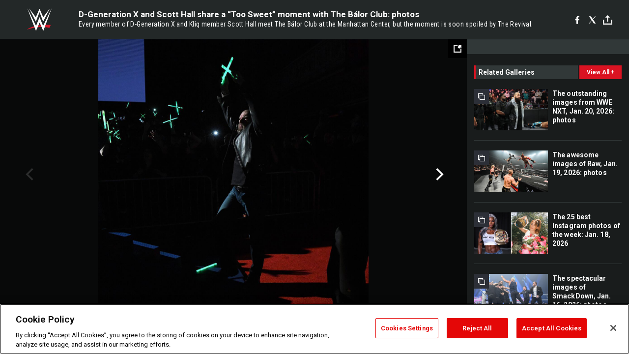

--- FILE ---
content_type: text/html; charset=UTF-8
request_url: https://www.wwe.com/shows/raw/2018-01-22/gallery/dx-and-scott-hall-share-a-too-sweet-moment-with-the-balor-club-photos
body_size: 10573
content:
<!DOCTYPE html>
<html lang="en" dir="ltr" prefix="og: https://ogp.me/ns#">
  <head>
    <meta charset="utf-8" />
<link rel="icon" href="/favicon.ico" type="image/x-icon" />
<meta name="description" content="Every member of D-Generation X and Kliq member Scott Hall meet The Bálor Club at the Manhattan Center, but the moment is soon spoiled by The Revival." />
<link rel="shortlink" href="https://www.wwe.com/shows/raw/2018-01-22/gallery/dx-and-scott-hall-share-a-too-sweet-moment-with-the-balor-club-photos" />
<link rel="canonical" href="https://www.wwe.com/shows/raw/2018-01-22/gallery/dx-and-scott-hall-share-a-too-sweet-moment-with-the-balor-club-photos" />
<link rel="image_src" href="https://www.wwe.com/f/styles/wwe_large/public/all/2018/01/204_RAW_01222018mm_3197--c6b0a710da80f78e9e00b3eb37b708ef.jpg" />
<meta property="og:site_name" content="WWE" />
<meta property="og:type" content="article" />
<meta property="og:url" content="https://www.wwe.com/shows/raw/2018-01-22/gallery/dx-and-scott-hall-share-a-too-sweet-moment-with-the-balor-club-photos" />
<meta property="og:title" content="Photos: Legendary groups come together as D-Generation X and The Bálor Club meet in the ring" />
<meta property="og:description" content="Every member of D-Generation X and Kliq member Scott Hall meet The Bálor Club at the Manhattan Center, but the moment is soon spoiled by The Revival." />
<meta property="og:image" content="https://www.wwe.com/f/styles/og_image/public/all/2018/01/204_RAW_01222018mm_3197--c6b0a710da80f78e9e00b3eb37b708ef.jpg" />
<meta property="fb:app_id" content="295666513781415" />
<meta name="twitter:card" content="summary_large_image" />
<meta name="twitter:description" content="Every member of D-Generation X and Kliq member Scott Hall meet The Bálor Club at the Manhattan Center, but the moment is soon spoiled by The Revival." />
<meta name="twitter:site" content="@wwe" />
<meta name="twitter:title" content="Photos: Legendary groups come together as D-Generation X and The Bálor Club meet in the ring" />
<meta name="twitter:image" content="https://www.wwe.com/f/styles/wwe_large/public/all/2018/01/204_RAW_01222018mm_3197--c6b0a710da80f78e9e00b3eb37b708ef.jpg" />
<meta name="twitter:app:name:iphone" content="WWE" />
<meta name="twitter:app:id:iphone" content="551798799" />
<meta name="twitter:app:name:ipad" content="WWE" />
<meta name="twitter:app:id:ipad" content="551798799" />
<meta name="twitter:app:name:googleplay" content="WWE" />
<meta name="twitter:app:id:googleplay" content="com.wwe.universe" />
<meta name="apple-itunes-app" content="app-id=551798799, affiliate-data=KCBikRHks4I, app-argument=https://www.wwe.com" />
<meta name="Generator" content="Drupal 10 (https://www.drupal.org)" />
<meta name="MobileOptimized" content="width" />
<meta name="HandheldFriendly" content="true" />
<meta name="viewport" content="width=device-width, initial-scale=1, shrink-to-fit=no" />
<script> var googletag = googletag || {};
    googletag.cmd = googletag.cmd || []; </script>
<!-- Google Tag Manager -->
<script>
var ga_dev_acctlist = "qa-www,qa-wwe,integration-,stage,cube,ion,proxy,codeandtheory,jenkins,tyr,kyte,cloud,compute,net,ec2,qa-www-aws";
var ga_devid = "GTM-KMHBSF";
var ga_liveid = "GTM-N7776B";

var wweGTMID = ga_liveid;
var data = ga_dev_acctlist.split(',');
var i = 0;
var l = data.length;
for (; i < l; i++) {
  if (location.hostname.indexOf(data[i]) > -1) {
    wweGTMID = ga_devid;
    break;
  }
}
var wwe_ga_dataLayer = [];
</script>
  <script>
    var Drupal = Drupal || { 'settings': {}, 'behaviors': {}, 'locale': {} };
    if (typeof(Drupal.behaviors.wweAnalytics) != 'undefined') {
      wwe_ga_dataLayer = Drupal.behaviors.wweAnalytics.setBaseData(wwe_ga_dataLayer);
    }
  </script>
  <script>(function(w,d,s,l,i){w[l]=w[l]||[];w[l].push({'gtm.start':new Date().getTime(),event:'gtm.js'});var f=d.getElementsByTagName(s)[0],j=d.createElement(s),dl=l!='dataLayer'?'&l='+l:'';j.async=true;j.src='https://www.googletagmanager.com/gtm.js?id='+i+dl;f.parentNode.insertBefore(j,f);})(window,document,'script','wwe_ga_dataLayer',wweGTMID);</script>
<!-- End Google Tag Manager -->
<noscript><!-- Google Tag Manager (noscript) -->
<iframe src="//www.googletagmanager.com/ns.html?id=GTM-N7776B" height="0" width="0" style="display:none;visibility:hidden"></iframe>
  <!-- End Google Tag Manager (noscript) --></noscript>
<div id="teconsent-holder"><div id='teconsent'></div>
</div>
<script src="https://cdn.cookielaw.org/scripttemplates/otSDKStub.js"  type="text/javascript" charset="UTF-8" data-domain-script="018eed9f-9812-7750-999b-302e8f68d077" data-dLayer-name="wwe_ga_dataLayer" ></script>
<script type="text/javascript">
function OptanonWrapper() { }
</script>
<script type="text/javascript">
document.addEventListener("DOMContentLoaded", function () {
    window.easternDay = new Intl.DateTimeFormat("en-US", {
        timeZone: "America/New_York",
        weekday: "long"
    }).format(new Date());

    window.easternHour = parseInt(new Intl.DateTimeFormat("en-US", {
        timeZone: "America/New_York",
        hour: "numeric",
        hour12: false
    }).format(new Date()));

    window.showaepopup = window.easternHour >= 0 && window.easternHour < 20;

    if (window.location.href.indexOf("ismobile=true") > 0 || localStorage.getItem('isMobile') == 'true') {
        localStorage.setItem('isMobile', true);
        jQuery("li.hamburger").hide();
        jQuery("li.pull-right").hide();
        jQuery("div.pane-distributed-footer").hide();
        jQuery("#mini-panel-header_navigation").css({ "display": "none" });
        jQuery('.wwe-highlights-videos--wrapper').css({ "display": "none" });
        jQuery('.events-header--video').css({ "display": "none" });
        jQuery('.events-header--content').css({ "padding-top": "30px" });
        jQuery("body").attr('style', 'padding-top: 0px !important');
    }
});
</script>
<script>
const hideButtons = () =>
  document.querySelectorAll('.account-button').forEach(el => el.style.display = 'none');

new MutationObserver(hideButtons).observe(document.documentElement, { childList: true, subtree: true });
document.addEventListener('DOMContentLoaded', hideButtons);
</script>
<style type="text/css">
@media screen AND ( max-width:800px )  { .wwe-page-header--title { font-size: 5.5vw !important; } }
span[class^="wwe-shows-hub--show-network__netflix"] {  width:4em; top: 6px; left: 8px; }
</style>
<script>
(function () {

  var ALLOWED_DOMAINS = ['www.wwe.com'];

  function isAllowedHost(host) {
    host = String(host || '').toLowerCase();
    for (var i = 0; i < ALLOWED_DOMAINS.length; i++) {
      var d = String(ALLOWED_DOMAINS[i] || '').toLowerCase();
      if (!d) continue;
      if (host === d) return true;
      if (host.length > d.length && host.slice(-d.length - 1) === '.' + d) return true;
    }
    return false;
  }

  if (!isAllowedHost(window.location.hostname)) {
    return; 
  }

  function normalizeText(s) {

    return String(s || '')
      .replace(/\u00a0/g, ' ')
      .replace(/\s+/g, ' ')
      .replace(/^\s+|\s+$/g, '')
      .toUpperCase();
  }

  function adjustVendorLinks() {
    var anchors = document.querySelectorAll('a[href]');
    for (var i = 0; i < anchors.length; i++) {
      var a = anchors[i];
      var txt = normalizeText(a.textContent || a.innerText);

      if (txt === 'SIGN UP FOR PEACOCK') {
        if (a.parentNode) a.parentNode.removeChild(a);
        continue;
      }

      var raw = (a.getAttribute('href') || '').toLowerCase();
      var abs = (a.href || '').toLowerCase();
      if (raw.indexOf('peacocktv.com') !== -1 || abs.indexOf('peacocktv.com') !== -1) {
        var textNode = document.createTextNode(a.textContent || a.innerText || '');
        if (a.parentNode) a.parentNode.replaceChild(textNode, a);
      }
    }
  }

  if (document.readyState === 'loading') {
    document.addEventListener('DOMContentLoaded', adjustVendorLinks);
  } else {
    adjustVendorLinks();
  }
})();
</script>
<script type="text/javascript">
window.addEventListener('scroll', function() {
    document.querySelectorAll('.wwe-breaker--wrapper:not(.pageview-process)').forEach(div => {
        rect = div.getBoundingClientRect();
        windowHeight = window.innerHeight;
        if (rect.top <= (windowHeight / 2)-100 && rect.bottom >= (windowHeight / 2)-100) {
          div.classList.add('pageview-process');
          Drupal.behaviors.wweAnalytics.trackVirtualPageView(location.pathname, document.title);
        }
        
    });
});
</script>
<meta http-equiv="x-ua-compatible" content="ie=edge" />
<script src="https://player.wwe.com/release/v1.7.5/Player.js" type="text/javascript"></script>
<script src="https://imasdk.googleapis.com/js/sdkloader/ima3.js" type="text/javascript"></script>
<script src="https://imasdk.googleapis.com/js/sdkloader/ima3_dai.js" type="text/javascript"></script>
<script>window.a2a_config=window.a2a_config||{};a2a_config.callbacks=[];a2a_config.overlays=[];a2a_config.templates={};var a2a_config = a2a_config || {};
a2a_config.onclick = false;
a2a_config.icon_color = "#000";
a2a_config.exclude_services = [
      'amazon_wish_list', 'aol_mail', 'balatarin', 'bibsonomy', 'blogger', 'blogmarks', 'bluesky', 'bookmarks_fr', 'box_net', 'buffer', 'copy_link', 'diary_ru', 'diaspora', 'digg', 'diigo', 'douban', 'draugiem', 'evernote', 'facebook', 'fark', 'flipboard', 'folkd', 'gmail', 'google_classroom', 'google_translate', 'hacker_news', 'hatena', 'houzz', 'instapaper', 'kakao', 'known', 'line', 'linkedin', 'livejournal', 'mail_ru', 'mastodon', 'mendeley', 'meneame', 'message', 'messenger', 'mewe', 'micro_blog', 'mix', 'mixi', 'myspace', 'odnoklassniki', 'outlook_com', 'papaly', 'pinboard', 'pinterest', 'plurk', 'pocket', 'print', 'printfriendly', 'pusha', 'push_to_kindle', 'qzone', 'raindrop_io', 'reddit', 'rediff_mypage', 'refind', 'sina_weibo', 'sitejot', 'skype', 'slashdot', 'snapchat', 'stocktwits', 'svejo', 'symbaloo_bookmarks', 'teams', 'telegram', 'threema', 'trello', 'tumblr', 'twiddla', 'twitter', 'typepad', 'viber', 'vk', 'wechat', 'whatsapp', 'wordpress', 'wykop', 'xing', 'yahoo_mail', 'yummly', 'facebook_messenger', 'google_plus', 'float', 'google_gmail' ,'typepad_post','rediff','kindle_it','microsoft_teams','sms','x'];

a2a_config.prioritize = ["threads", "email"];
a2a_config.native_mobile_share = false;

// Set the Threads share endpoint to use the Web Intent URL
a2a_config.templates.threads = {
  // Use the standard Threads Web Intent URL
  url: 'https://www.threads.net/intent/post?url=${link}',
  // Optional: Remove any custom deep-link configuration if it exists
  // deep_link: null
};

// Disable post-share "Thanks for sharing" modal
a2a_config.thanks = {
    postShare: false,
};</script>
<style>.a2apage_wide.a2a_wide .a2a_more {
      display: none;
    }
#a2apage_dropdown #a2apage_mini_services a.a2a_i::after {
      content: none;
    }
#a2apage_dropdown #a2apage_mini_services a.a2a_i, i.a2a_i {
border : none !important;
line-height: 2;
}
#a2apage_dropdown {
      background-color: #000 !important;
}
#a2apage_dropdown #a2apage_mini_services .a2a_i {
      display: inline-block;
      width: 32px  !important;
      height: 32px  !important;
      overflow: hidden  !important;
    }
#a2apage_dropdown #a2apage_mini_services .a2a_i span {
      display: block;
      width: 100%  !important;
      height: 100%  !important;
    }
#a2apage_dropdown #a2apage_mini_services .a2a_i svg {
      width: 100%  !important;
      height: 100%  !important;
    }
 #a2apage_dropdown #a2apage_mini_services .a2a_i span::after {
      display: none !important;
    }

    .a2a_button_pinterest,
    .a2a_button_twitter,
    .a2a_button_tumblr {
      background-color: gray !important;
      color: gray !important;
      filter: grayscale(100%) !important;
      width: 32px;
      height: 32px;
    }
    .a2a_button_facebook::before,
    .a2a_button_pinterest::before,
    .a2a_button_twitter::before,
    .a2a_button_tumblr::before {
      content: "" !important;
    }
.a2a_floating_style {
    background-color: #f0f0f0; /* Example background color */
    border: 1px solid #ddd; /* Optional border styling */
}

.a2a_floating_style .a2a_button {
    background-color: #ff6347; /* Example button color */
    color: white; /* Text color for the buttons */
}

.a2a_floating_style .a2a_button:hover {
    background-color: #ff4500; /* Hover effect color */
}

//* Main social buttons */
.a2a_button_facebook, .a2a_button_x {
  display: inline-block;
  margin-right: 0px;
  background-size: contain;
  width: 34px;
  height: 24px;
}

/* Custom tooltip container */
.custom-tooltip {
  position: relative;
  display: inline-block;
  padding-left:10px;
}

/* Tooltip text (hidden by default) */
.tooltiptext {
  display: none;
  position: absolute;
  background-color: #fff;
  border: 1px solid #ccc;
  box-shadow: 0 0 10px rgba(0,0,0,0.1);
  margin-top: 10px;
  padding: 10px;
  list-style: none;
  z-index: 1000;
}

/* Tooltip items */
.tooltiptext li {
  margin-bottom: 5px;
}

.tooltiptext li:last-child {
  margin-bottom: 0;
}

/* Toggle button */
.icon-svg.social-menu-toggle {
  cursor: pointer;
  display: inline-block;
  vertical-align: middle;
}

.icon-svg.social-menu-toggle svg {
  fill: #000;
  width: 24px;
  height: 24px;
}

/* Adjustments to tooltip appearance */
.tooltiptext a {
  display: inline-block;
  width: 24px;
  height: 24px;
  background-size: contain;
  background-repeat: no-repeat;
}</style>

    <title>D-Generation X and Scott Hall share a “Too Sweet” moment with The Bálor Club: photos | WWE</title>
    <link rel="stylesheet" media="all" href="/f/css/css_hFOBkMLGc6iL2Wq0pY6M-LM0imy7k-E9LFfJHUQCOrY.css?delta=0&amp;language=en&amp;theme=wwe_theme&amp;include=[base64]" />
<link rel="stylesheet" media="all" href="https://player.wwe.com/release/v1.7.5/Player.css" />
<link rel="stylesheet" media="all" href="/f/css/css_c78ho-WuaIo_TlMT069oT8Bt0Ps8vTo9RqyCxR3XGXI.css?delta=2&amp;language=en&amp;theme=wwe_theme&amp;include=[base64]" />
<link rel="stylesheet" media="all" href="//use.fontawesome.com/releases/v5.13.0/css/all.css" />
<link rel="stylesheet" media="all" href="/f/css/css_-E_HLZyJJcvz-R-PKIvTYLUFS-yuLu_quyT_vkNZizI.css?delta=4&amp;language=en&amp;theme=wwe_theme&amp;include=[base64]" />

    
  </head>
  <body class="layout-no-sidebars page-node-40037184 path-node node--type-gallery">
    <a href="#main-content" class="visually-hidden-focusable" aria-label="main-content">
      Skip to main content
    </a>
    
      <div class="dialog-off-canvas-main-canvas" data-off-canvas-main-canvas>
            
  <div id="page-wrapper">
    <div id="page">
                  <div class="highlighted">
          <aside class="container-fluid section clearfix" role="complementary">
              <div data-drupal-messages-fallback class="hidden"></div>


          </aside>
        </div>
                  <div id="main-wrapper" class="layout-main-wrapper clearfix">
                  <div id="main" class="container-fluid">
            
            <div class="row row-offcanvas row-offcanvas-left clearfix">
                                  <main class="main-content col" id="content" role="main" >
                  <section class="section">
                                    <a href="#main-content" id="main-content" aria-label="main-content" tabindex="-1"></a>
                      <div id="block-wwe-theme-content" class="block block-system block-system-main-block">
  
    
      <div class="content">
      <div class="block block-wwe-ads block-ads-header">
  
    
      <div class="content">
      <div id="wwe-ad-header-1808413334" class="wwe-ad-header" alt="Advertisement" role="dialog" aria-label="Advertisement"></div><div class="wwe-ad-interstitial" id="wwe-ad-interstitial-1350576549"></div>
    </div>
  </div>

<div id="wwe-gallery--overlay-container">
   <div id="wwe-gallery--overlay" class="gallery-b">
      <div class="wwe-gallery">
         <div class="wwe-gallery--header">
            <div class="wwe-gallery--header-main">
               <a class="wwe-gallery--logo" href="/">WWE</a>
               <div class="wwe-gallery--header-copy--inner">
                  <h2 class="wwe-gallery--title">&nbsp;</h2>
                  <h3 class="wwe-gallery--caption"></h3>
               </div>
               <div class="social">
               <div class="social-interface">
               <div class="block block-addtoany block-addtoany-block">
  
    
      <div class="content">
      <span class="a2a_kit a2a_kit_size_20 addtoany_list" data-a2a-url="https://www.wwe.com/shows/raw/2018-01-22/gallery/dx-and-scott-hall-share-a-too-sweet-moment-with-the-balor-club-photos" data-a2a-title="D-Generation X and Scott Hall share a “Too Sweet” moment with The Bálor Club: photos"><a class="a2a_button_facebook" aria-label="Facebook"><svg fill="#FFFFFF" xmlns="http://www.w3.org/2000/svg"  viewBox="0 0 24 24" width="24px" height="24px"><path d="M17.525,9H14V7c0-1.032,0.084-1.682,1.563-1.682h1.868v-3.18C16.522,2.044,15.608,1.998,14.693,2 C11.98,2,10,3.657,10,6.699V9H7v4l3-0.001V22h4v-9.003l3.066-0.001L17.525,9z"/></svg></a><a class="a2a_button_x"  aria-label="X"><svg fill="#FFFFFF" xmlns="http://www.w3.org/2000/svg"  viewBox="0 0 50 50" width="24px" height="24px"><path d="M 6.9199219 6 L 21.136719 26.726562 L 6.2285156 44 L 9.40625 44 L 22.544922 28.777344 L 32.986328 44 L 43 44 L 28.123047 22.3125 L 42.203125 6 L 39.027344 6 L 26.716797 20.261719 L 16.933594 6 L 6.9199219 6 z"/></svg></a><a class="a2a_dd icon-svg social-menu-toggle" href="https://www.addtoany.com/share" data-tracking-label="social|toggle" aria-expanded="false" aria-controls="extra-icons"  aria-label="Toggle"><svg aria-labelledby="label-634" role="img" focusable="false" version="1.1" baseProfile="full" xmlns="http://www.w3.org/2000/svg" class="icon-svg--share" viewBox="0 0 63.3 64"><rect class="crs-bar" y="56.2" fill="#D7182A" width="63.3" height="7.8"></rect><rect class="uprgt-lft" y="30.5" fill="#7D7B80" width="7.4" height="26"></rect><rect class="uprgt-rgt" x="55.8" y="30.5" fill="#7D7B80" width="7.4" height="26"></rect><path class="arrow" fill="#7D7B80" d="M31.6,0L16,15.6h11.9v24.6c0,1.5,1.5,3.7,3.7,3.7s3.7-1.5,3.7-3.7V15.6h11.9L31.6,0z"></path><title id="label-634">More Share Options</title></svg></a><div class="mobile-social-toggle"><svg aria-labelledby="label-634" role="img" focusable="false" version="1.1" baseProfile="full" xmlns="http://www.w3.org/2000/svg" class="icon-svg--share" viewBox="0 0 63.3 64"><rect class="crs-bar" y="56.2" fill="#D7182A" width="63.3" height="7.8"></rect><rect class="uprgt-lft" y="30.5" fill="#7D7B80" width="7.4" height="26"></rect><rect class="uprgt-rgt" x="55.8" y="30.5" fill="#7D7B80" width="7.4" height="26"></rect><path class="arrow" fill="#7D7B80" d="M31.6,0L16,15.6h11.9v24.6c0,1.5,1.5,3.7,3.7,3.7s3.7-1.5,3.7-3.7V15.6h11.9L31.6,0z"></path><title id="label-634">More Share Options</title></svg></div><div class="mobile-social-overlay" style="display:none;"><div class="social-menu--head"><span>Share</span><button class="icon icon--replace icon-close js-track" data-tracking-label="social|mobile-close">close</button></div><a class="a2a_button_facebook mob-icon-fb"  aria-label="Facebook"><svg fill="#FFFFFF" xmlns="http://www.w3.org/2000/svg"  viewBox="0 0 24 24" width="24px" height="24px"><path d="M17.525,9H14V7c0-1.032,0.084-1.682,1.563-1.682h1.868v-3.18C16.522,2.044,15.608,1.998,14.693,2 C11.98,2,10,3.657,10,6.699V9H7v4l3-0.001V22h4v-9.003l3.066-0.001L17.525,9z"/></svg><span class="social-menu__channel">facebook</span></a><a class="a2a_button_x mob-icon-x"  aria-label="X"><svg fill="#FFFFFF" xmlns="http://www.w3.org/2000/svg"  viewBox="0 0 50 50" width="24px" height="24px"><path d="M 6.9199219 6 L 21.136719 26.726562 L 6.2285156 44 L 9.40625 44 L 22.544922 28.777344 L 32.986328 44 L 43 44 L 28.123047 22.3125 L 42.203125 6 L 39.027344 6 L 26.716797 20.261719 L 16.933594 6 L 6.9199219 6 z"/></svg><span class="social-menu__channel">x</span></a><a class="a2a_button_threads mob-icon-threads"  aria-label="Threads"><svg xmlns="http://www.w3.org/2000/svg" width="21px" height="21px" fill="currentColor" class="bi bi-threads" viewBox="0 0 16 16"><path d="M6.321 6.016c-.27-.18-1.166-.802-1.166-.802.756-1.081 1.753-1.502 3.132-1.502.975 0 1.803.327 2.394.948s.928 1.509 1.005 2.644q.492.207.905.484c1.109.745 1.719 1.86 1.719 3.137 0 2.716-2.226 5.075-6.256 5.075C4.594 16 1 13.987 1 7.994 1 2.034 4.482 0 8.044 0 9.69 0 13.55.243 15 5.036l-1.36.353C12.516 1.974 10.163 1.43 8.006 1.43c-3.565 0-5.582 2.171-5.582 6.79 0 4.143 2.254 6.343 5.63 6.343 2.777 0 4.847-1.443 4.847-3.556 0-1.438-1.208-2.127-1.27-2.127-.236 1.234-.868 3.31-3.644 3.31-1.618 0-3.013-1.118-3.013-2.582 0-2.09 1.984-2.847 3.55-2.847.586 0 1.294.04 1.663.114 0-.637-.54-1.728-1.9-1.728-1.25 0-1.566.405-1.967.868ZM8.716 8.19c-2.04 0-2.304.87-2.304 1.416 0 .878 1.043 1.168 1.6 1.168 1.02 0 2.067-.282 2.232-2.423a6.2 6.2 0 0 0-1.528-.161"/></svg><span class="social-menu__channel">threads</span></a><a class="a2a_button_email mob-icon-email"  aria-label="Email"><svg fill="#FFFFFF" xmlns="http://www.w3.org/2000/svg" viewBox="0 0 32 32"><path fill="#fff" d="M27 21.775v-9.9s-10.01 6.985-10.982 7.348C15.058 18.878 5 11.875 5 11.875v9.9c0 1.375.293 1.65 1.65 1.65h18.7c1.393 0 1.65-.242 1.65-1.65m-.017-11.841c0-1.002-.291-1.359-1.633-1.359H6.65c-1.38 0-1.65.429-1.65 1.43l.016.154s9.939 6.842 11 7.216C17.14 16.941 27 10.005 27 10.005z"></path></svg><span class="social-menu__channel">email</span></a></div></span>

    </div>
  </div>

               </div>
               </div>
               
               <div class="wwe-gallery--btns">
                  <button class="wwe-gallery--view-toggle js-track" data-tracking-label="gallery list">grid view</button>
               </div>
            </div>
         </div>
         <div class="wwe-gallery--body">
            <div class="wwe-gallery--content">
               <button class="wwe-gallery--expand-image-button" aria-label="Open fullscreen mode"></button>
               <div class="wwe-gallery--items">
                  <div class="wwe-loader"></div>
               </div>
               <div class="wwe-gallery--info">
                  <div class="wwe-gallery--location"></div>
                  <div class="wwe-gallery--info-container">
                     <div class="wwe-gallery--captions-show-button-container">
                        <button class="wwe-gallery--captions-show-button no-caption" alt="Show caption" aria-label="Show caption">
                        <span class="wwe-gallery--captions-show-button-icon">&#43;</span>
                        <span class="wwe-gallery--captions-show-button-copy">show caption</span>
                        </button>
                     </div>
                     <div class="wwe-gallery--paging">
                        <div class="wwe-gallery--paging-counter">
                           <span class="wwe-gallery--curr">0</span>/<span class="wwe-gallery--total">0</span>
                        </div>
                     </div>
                     <div class="wwe-gallery--sponsored-track">
                        <div class="wwe-sponsored--track"></div>
                     </div>
                     <div class="wwe-gallery--social social__vert social__white"></div>
                  </div>
                  <div class="wwe-gallery--captions-container clearfix caption-hidden">
                     <div class="wwe-gallery--close-captions-button-container">
                        <button class="wwe-gallery--close-captions-button" alt="Close caption" aria-label="Close caption">
                        <i class="icon-close"></i>
                        </button>
                     </div>
                     <div class="wwe-gallery--paging">
                        <div class="wwe-gallery--paging-counter">
                           <span class="wwe-gallery--curr">0</span>/<span class="wwe-gallery--total">0</span>
                        </div>
                     </div>
                     <div class="wwe-gallery--sponsored-track">
                        <div class="wwe-sponsored--track"></div>
                     </div>
                     <div class="wwe-gallery--social social__vert social__white"></div>
                     <div class="wwe-gallery--captions"></div>
                  </div>
               </div>
            </div>
            <div class="wwe-gallery--right-gutter">
               <div id="wwe-ads-related" class="wwe-ads--related"></div>
               <div class="wwe-related-media--wrapper wwe-gallery--related">
                  <div class="wwe-related-media">
                     <h3 class="wwe-related-media--title clearfix">
                        <span class="wwe-related-media--title-copy">related galleries</span>
                        <button class="js-track wwe-related-media--cta" data-tracking-label="viewAll|galleryType=main">
                        <span class="wwe-related-media--cta-view-all">view all</span>
                        <span class="wwe-related-media--cta-icon">&#43;</span>
                        </button>
                     </h3>
                     <div class="wwe-related-media--items clearfix"></div>
                  </div>
               </div>
            </div>
            <div class="wwe-related-ad-lower">
               <div id="wwe-ads-related-lower" class="wwe-ads--related"></div>
            </div>
            <div class="wwe-gallery--fullscreen">
               <div class="wwe-gallery--fullscreen-overlay"></div>
               <div class="wwe-gallery--fullscreen-content"></div>
            </div>
            <div class="wwe-gallery--related-galleries-popup">
               <div class="clearfix">
                  <div class="wwe-gallery--related-galleries--title">related galleries</div>
                  <a href="#" class="js-track wwe-gallery--related-galleries--back-to-gallery-link">Back to Gallery</a>
               </div>
               <div class="wwe-gallery--related-galleries-arrow-container">
                  <a href="#" class="js-track related-arrow-prev">Previous</a>
                  <a href="#" class="js-track related-arrow-next">Next</a>
               </div>
               <div class="wwe-gallery--related-galleries-list clearfix"></div>
               <button type="button" class="js-track wwe-gallery--related-galleries--back-button">Back to Gallery</button>
            </div>
         </div>
         <!-- /.wwe-gallery--body -->
      </div>
   </div>
</div>
    </div>
  </div>


                  </section>
                </main>
                                        </div>
          </div>
              </div>
              </div>
  </div>
  
  </div>

    
    <script type="application/json" data-drupal-selector="drupal-settings-json">{"path":{"baseUrl":"\/","pathPrefix":"","currentPath":"node\/40037184","currentPathIsAdmin":false,"isFront":false,"currentLanguage":"en"},"pluralDelimiter":"\u0003","suppressDeprecationErrors":true,"data":{"extlink":{"extTarget":true,"extTargetAppendNewWindowLabel":"(opens in a new window)","extTargetNoOverride":false,"extNofollow":false,"extTitleNoOverride":false,"extNoreferrer":false,"extFollowNoOverride":false,"extClass":"0","extLabel":"(link is external)","extImgClass":false,"extSubdomains":true,"extExclude":"(.wwe.)","extInclude":"(arabic\\.wwe\\.com)|(www\\.wwenetwork\\.com)|(network\\.wwe\\.com)|(www\\.wwe\\.com\\\/wwenetwork)|(r\\.wwe\\.mlb\\.services)","extCssExclude":"#wwe-ligthweight-network","extCssInclude":"","extCssExplicit":"","extAlert":false,"extAlertText":"This link will take you to an external web site. We are not responsible for their content.","extHideIcons":false,"mailtoClass":"0","telClass":"0","mailtoLabel":"(link sends email)","telLabel":"(link is a phone number)","extUseFontAwesome":false,"extIconPlacement":"append","extPreventOrphan":false,"extFaLinkClasses":"fa fa-external-link","extFaMailtoClasses":"fa fa-envelope-o","extAdditionalLinkClasses":"","extAdditionalMailtoClasses":"","extAdditionalTelClasses":"","extFaTelClasses":"fa fa-phone","whitelistedDomains":[],"extExcludeNoreferrer":""}},"WWE":{"language":"en","node_language":"en"},"ct_video":{"tolerance":"100","monetate_uuid":"0004384744","wwe_ct_video_autoplay_static_mp4":"\/modules\/custom\/ct_video\/assets\/media\/mp4-with-audio.mp4","player_url":"https:\/\/player.wwe.com\/release\/v1.7.5","cms_id":"2478363","mux_env_key":null,"mux_debug_mode":false,"mux_enabled":"0","disable_network_logo":"1"},"ct_episode":{"day":"days","hour":"hours","min":"mins","sec":"secs"},"WWEPhotoGallery":{"currentPageId":"40037184"},"ct_match":{"day":"days","hour":"hours","min":"mins","sec":"secs"},"page":{"type":"gallery","nid":"40037184","site_name":"WWE","seo_special_character":""},"WWEAds":{"denv":"dev","dtemplate":"gallery","duniqueid":"40037184","dnetwork":"N","ddiva":"N","dppv":"N","uid":0,"dregion":"www.wwe.com","path":"\/shows\/raw\/2018-01-22\/gallery\/dx-and-scott-hall-share-a-too-sweet-moment-with-the-balor-club-photos","ddesktop2":"shows","ddesktop3":"raw","ddesktop4":"2018-01-22","ddesktop5":"gallery","ddesktop6":"dx-and-scott-hall-share-a-too-sweet-moment-with-the-balor-club-photos","adCount":1,"lazyLoad":"400","railRefresh":"2000","adFrequency":"5","leaderStick":1500,"galleryRefresh":5000,"mobileRefresh":2000,"mobileNonPhotoRefresh":2000,"mobileNonPhotoSwipes":"1.5","cmsID":"2427","overrideVID":"0","dua":"n"},"WWEPhotoGalleryB":{"language":"en","node_language":"en"},"ct_gallery":{"adFrequency":"5","nextGalleryText":"","hiResGallery":0,"hiResFullscreen":0},"user":{"uid":0,"permissionsHash":"0a15264661b7a3d97285f80390bd4a5a2c59435b20125a11151c2d200e3b78fb"}}</script>
<script src="/f/js/js_I95XQtKxNuwmg8CpuwYprnZlac2BoeixDyBqR822T-4.js?scope=footer&amp;delta=0&amp;language=en&amp;theme=wwe_theme&amp;include=[base64]"></script>
<script src="https://static.addtoany.com/menu/page.js" defer></script>
<script src="/f/js/js_JeW9ROwiuXqr6z9ZPlNM_v0IGebsNrVmMvlFcKkqF8g.js?scope=footer&amp;delta=2&amp;language=en&amp;theme=wwe_theme&amp;include=[base64]"></script>
<script src="//securepubads.g.doubleclick.net/tag/js/gpt.js"></script>
<script src="/f/js/js_MNt6nOIxQ5wK0GdZSZt8TIeiGt2svKUscXYVZIDNbIY.js?scope=footer&amp;delta=4&amp;language=en&amp;theme=wwe_theme&amp;include=[base64]"></script>

  </body>
</html>


--- FILE ---
content_type: text/html; charset=utf-8
request_url: https://www.google.com/recaptcha/api2/aframe
body_size: 266
content:
<!DOCTYPE HTML><html><head><meta http-equiv="content-type" content="text/html; charset=UTF-8"></head><body><script nonce="pLeTSh-kzXS0hOAZqvUr8A">/** Anti-fraud and anti-abuse applications only. See google.com/recaptcha */ try{var clients={'sodar':'https://pagead2.googlesyndication.com/pagead/sodar?'};window.addEventListener("message",function(a){try{if(a.source===window.parent){var b=JSON.parse(a.data);var c=clients[b['id']];if(c){var d=document.createElement('img');d.src=c+b['params']+'&rc='+(localStorage.getItem("rc::a")?sessionStorage.getItem("rc::b"):"");window.document.body.appendChild(d);sessionStorage.setItem("rc::e",parseInt(sessionStorage.getItem("rc::e")||0)+1);localStorage.setItem("rc::h",'1769080104503');}}}catch(b){}});window.parent.postMessage("_grecaptcha_ready", "*");}catch(b){}</script></body></html>

--- FILE ---
content_type: text/css; charset=UTF-8
request_url: https://www.wwe.com/f/css/css_hFOBkMLGc6iL2Wq0pY6M-LM0imy7k-E9LFfJHUQCOrY.css?delta=0&language=en&theme=wwe_theme&include=eJxlj1GShDAIRC8U5UgpYjCmJoYUMOt6-00c_diaP_pB0d0YozHWE_Ae5lW4mgvMpibYfECRzLB2igcp7_S93EkVE6kvOW3mFvMJSyE54TjIt42NHzKWPzkSwzOonYXU0a-VXF8Q5d2wzLd0ykvG4neKGf0gCt9oto16Lj3VaIeASm4YY1RIzKmQYbrIShT9ghLhUUP0J0GwZxtQ341EDeU6CUL4apyr_Tu6_CAVDlimUSDXj4EJ1djF3bGj6UHTp-20qP4BMsWUuA
body_size: 9583
content:
/* @license GPL-2.0-or-later https://www.drupal.org/licensing/faq */
.text-align-left{text-align:left;}.text-align-right{text-align:right;}.text-align-center{text-align:center;}.text-align-justify{text-align:justify;}.align-left{float:left;}.align-right{float:right;}.align-center{display:block;margin-right:auto;margin-left:auto;}
.fieldgroup{padding:0;border-width:0;}
.container-inline div,.container-inline label{display:inline-block;}.container-inline .details-wrapper{display:block;}.container-inline .hidden{display:none;}
.clearfix::after{display:table;clear:both;content:"";}
.js details:not([open]) .details-wrapper{display:none;}
.hidden{display:none;}.visually-hidden{position:absolute !important;overflow:hidden;clip:rect(1px,1px,1px,1px);width:1px;height:1px;word-wrap:normal;}.visually-hidden.focusable:active,.visually-hidden.focusable:focus-within{position:static !important;overflow:visible;clip:auto;width:auto;height:auto;}.invisible{visibility:hidden;}
.item-list__comma-list,.item-list__comma-list li{display:inline;}.item-list__comma-list{margin:0;padding:0;}.item-list__comma-list li::after{content:", ";}.item-list__comma-list li:last-child::after{content:"";}
.js .js-hide{display:none;}.js-show{display:none;}.js .js-show{display:block;}@media (scripting:enabled){.js-hide.js-hide{display:none;}.js-show{display:block;}}
.nowrap{white-space:nowrap;}
.position-container{position:relative;}
.reset-appearance{margin:0;padding:0;border:0 none;background:transparent;line-height:inherit;-webkit-appearance:none;appearance:none;}
.resize-none{resize:none;}.resize-vertical{min-height:2em;resize:vertical;}.resize-horizontal{max-width:100%;resize:horizontal;}.resize-both{max-width:100%;min-height:2em;resize:both;}
.system-status-counter__status-icon{display:inline-block;width:25px;height:25px;vertical-align:middle;}.system-status-counter__status-icon::before{display:block;width:100%;height:100%;content:"";background-repeat:no-repeat;background-position:center 2px;background-size:16px;}.system-status-counter__status-icon--error::before{background-image:url(/core/misc/icons/e32700/error.svg);}.system-status-counter__status-icon--warning::before{background-image:url(/core/misc/icons/e29700/warning.svg);}.system-status-counter__status-icon--checked::before{background-image:url(/core/misc/icons/73b355/check.svg);}
.system-status-report-counters__item{width:100%;margin-bottom:0.5em;padding:0.5em 0;text-align:center;white-space:nowrap;background-color:rgba(0,0,0,0.063);}@media screen and (min-width:60em){.system-status-report-counters{display:flex;flex-wrap:wrap;justify-content:space-between;}.system-status-report-counters__item--half-width{width:49%;}.system-status-report-counters__item--third-width{width:33%;}}
.system-status-general-info__item{margin-top:1em;padding:0 1em 1em;border:1px solid #ccc;}.system-status-general-info__item-title{border-bottom:1px solid #ccc;}
.tablesort{display:inline-block;width:16px;height:16px;background-size:100%;}.tablesort--asc{background-image:url(/core/misc/icons/787878/twistie-down.svg);}.tablesort--desc{background-image:url(/core/misc/icons/787878/twistie-up.svg);}
.addtoany{display:inline;}.addtoany_list{display:inline;line-height:16px;}.addtoany_list > a,.addtoany_list a img,.addtoany_list a > span{vertical-align:middle;}.addtoany_list > a{border:0;display:inline-block;font-size:16px;padding:0 4px;}.addtoany_list.a2a_kit_size_32 > a{font-size:32px;}.addtoany_list .a2a_counter img{float:left;}.addtoany_list a span.a2a_img{display:inline-block;height:16px;opacity:1;overflow:hidden;width:16px;}.addtoany_list a span{display:inline-block;float:none;}.addtoany_list.a2a_kit_size_32 a > span{border-radius:4px;height:32px;line-height:32px;opacity:1;width:32px;}.addtoany_list a:hover:hover img,.addtoany_list a:hover span{opacity:.7;}.addtoany_list a.addtoany_share_save img{border:0;width:auto;height:auto;}.addtoany_list a .a2a_count{position:relative;}
.slick-slider{position:relative;display:block;box-sizing:border-box;-webkit-user-select:none;-moz-user-select:none;-ms-user-select:none;user-select:none;-webkit-touch-callout:none;-khtml-user-select:none;-ms-touch-action:pan-y;touch-action:pan-y;-webkit-tap-highlight-color:transparent;}.slick-list{position:relative;display:block;overflow:hidden;margin:0;padding:0;}.slick-list:focus{outline:none;}.slick-list.dragging{cursor:pointer;cursor:hand;}.slick-slider .slick-track,.slick-slider .slick-list{-webkit-transform:translate3d(0,0,0);-moz-transform:translate3d(0,0,0);-ms-transform:translate3d(0,0,0);-o-transform:translate3d(0,0,0);transform:translate3d(0,0,0);}.slick-track{position:relative;top:0;left:0;display:block;margin-left:auto;margin-right:auto;}.slick-track:before,.slick-track:after{display:table;content:'';}.slick-track:after{clear:both;}.slick-loading .slick-track{visibility:hidden;}.slick-slide{display:none;float:left;height:100%;min-height:1px;}[dir='rtl'] .slick-slide{float:right;}.slick-slide img{display:block;}.slick-slide.slick-loading img{display:none;}.slick-slide.dragging img{pointer-events:none;}.slick-initialized .slick-slide{display:block;}.slick-loading .slick-slide{visibility:hidden;}.slick-vertical .slick-slide{display:block;height:auto;border:1px solid transparent;}.slick-arrow.slick-hidden{display:none;}
.slick-loading .slick-list{background:#fff url(/libraries/slick-carousel/slick/./ajax-loader.gif) center center no-repeat;}@font-face{font-family:'slick';font-weight:normal;font-style:normal;src:url(/libraries/slick-carousel/slick/./fonts/slick.eot);src:url(/libraries/slick-carousel/slick/./fonts/slick.eot#iefix) format('embedded-opentype'),url(/libraries/slick-carousel/slick/./fonts/slick.woff) format('woff'),url(/libraries/slick-carousel/slick/./fonts/slick.ttf) format('truetype'),url(/libraries/slick-carousel/slick/./fonts/slick.svg#slick) format('svg');}.slick-prev,.slick-next{font-size:0;line-height:0;position:absolute;top:50%;display:block;width:20px;height:20px;padding:0;-webkit-transform:translate(0,-50%);-ms-transform:translate(0,-50%);transform:translate(0,-50%);cursor:pointer;color:transparent;border:none;outline:none;background:transparent;}.slick-prev:hover,.slick-prev:focus,.slick-next:hover,.slick-next:focus{color:transparent;outline:none;background:transparent;}.slick-prev:hover:before,.slick-prev:focus:before,.slick-next:hover:before,.slick-next:focus:before{opacity:1;}.slick-prev.slick-disabled:before,.slick-next.slick-disabled:before{opacity:.25;}.slick-prev:before,.slick-next:before{font-family:'slick';font-size:20px;line-height:1;opacity:.75;color:white;-webkit-font-smoothing:antialiased;-moz-osx-font-smoothing:grayscale;}.slick-prev{left:-25px;}[dir='rtl'] .slick-prev{right:-25px;left:auto;}.slick-prev:before{content:'←';}[dir='rtl'] .slick-prev:before{content:'→';}.slick-next{right:-25px;}[dir='rtl'] .slick-next{right:auto;left:-25px;}.slick-next:before{content:'→';}[dir='rtl'] .slick-next:before{content:'←';}.slick-dotted.slick-slider{margin-bottom:30px;}.slick-dots{position:absolute;bottom:-25px;display:block;width:100%;padding:0;margin:0;list-style:none;text-align:center;}.slick-dots li{position:relative;display:inline-block;width:20px;height:20px;margin:0 5px;padding:0;cursor:pointer;}.slick-dots li button{font-size:0;line-height:0;display:block;width:20px;height:20px;padding:5px;cursor:pointer;color:transparent;border:0;outline:none;background:transparent;}.slick-dots li button:hover,.slick-dots li button:focus{outline:none;}.slick-dots li button:hover:before,.slick-dots li button:focus:before{opacity:1;}.slick-dots li button:before{font-family:'slick';font-size:6px;line-height:20px;position:absolute;top:0;left:0;width:20px;height:20px;content:'•';text-align:center;opacity:.25;color:black;-webkit-font-smoothing:antialiased;-moz-osx-font-smoothing:grayscale;}.slick-dots li.slick-active button:before{opacity:.75;color:black;}
#wwe-gallery--overlay.gallery-b{background:#080909;}body.admin-menu.node-type-gallery #wwe-gallery--overlay{top:72px;padding-bottom:72px;}#wwe-gallery--overlay.open{-webkit-transform:translateY(0);transform:translateY(0);top:0px;}@media (min-width:1025px){#wwe-gallery--overlay.open{}}@media (max-width:767px){#wwe-gallery--overlay.open{}}@media (min-width:768px) and (max-width:1024px){#wwe-gallery--overlay.open{}}#wwe-gallery--overlay{position:fixed;height:100%;width:100%;left:0;background:#2e3139;z-index:1005;top:-100%;transition:top 200ms ease-in-out,background .25s ease;overflow:auto;padding-bottom:50px;}#wwe-gallery--overlay.gallery-b.fullscreen-active{overflow:hidden;}#wwe-gallery--overlay.gallery-b.fullscreen-active .wwe-gallery--content{padding-right:0;position:fixed;top:60px;height:calc(100% - 79px);width:100%;left:0;z-index:10005;max-height:none;background:rgba(0,0,0,0.85);min-height:0;}@media (min-width:760px){#wwe-gallery--overlay.gallery-b.fullscreen-active .wwe-gallery--content{top:0;min-height:100%;height:100% !important;}}#wwe-gallery--overlay.gallery-b.fullscreen-active .wwe-gallery--items{height:calc(100% - 40px);}.wwe-gallery{width:100%;max-width:1600px;margin:0 auto;}@media (min-width:1025px){.wwe-gallery{height:100%;}}#wwe-gallery--overlay.gallery-b .wwe-gallery{overflow-y:visible;position:relative;max-width:none;}@media (max-width:760px) and (orientation:landscape){#wwe-gallery--overlay.gallery-b .wwe-gallery{position:static;}}.wwe-gallery--header{position:relative;height:auto;width:100%;color:#fff;background:#232828;z-index:1;}@media (min-width:760px){.wwe-gallery--header{height:auto;max-width:1600px;margin:0 auto;}}@media (min-width:1025px){.wwe-gallery--header{height:80px;overflow:hidden;}}@media (min-width:1025px){#wwe-gallery--overlay.gallery-b .wwe-gallery--header-main{width:100%;max-width:none;}}#wwe-gallery--overlay.gallery-b .wwe-gallery--logo{display:block;-webkit-flex:1;-ms-flex:1;flex:1;z-index:5;height:42px;width:60px;min-width:60px;max-width:60px;background-size:36px;vertical-align:middle;margin:0;}@media (min-width:760px){#wwe-gallery--overlay.gallery-b .wwe-gallery--logo{height:80px;width:160px;min-width:160px;max-width:160px;background-size:50px;}}.wwe-gallery--logo{display:inline-block;position:relative;height:60px;width:40px;margin:0;background:transparent url(/modules/custom/ct_gallery/assets/images/wwe_logo.svg) center center no-repeat;background-size:100%;text-indent:-9999px;overflow:hidden;}@media (max-width:1024px){.wwe-gallery--caption,.wwe-gallery--caption p{display:none;}}@media (max-width:767px){.wwe-gallery--caption,.wwe-gallery--caption p{display:none;}#wwe-gallery--overlay.gallery-b .wwe-gallery--expand-image-button{right:8px;}}#wwe-gallery--overlay.gallery-b .wwe-gallery--header-copy--inner{flex:1;padding-top:0;padding-right:30px;top:auto;transform:translateY(0);}#wwe-gallery--overlay.gallery-b .wwe-gallery--header-main{height:100%;display:-webkit-flex;display:-ms-flexbox;display:flex;-webkit-align-items:center;-ms-flex-align:center;align-items:center;-webkit-justify-content:center;-ms-flex-pack:center;justify-content:center;width:100%;}.wwe-gallery--title{margin:0;font-size:21px;font-weight:bold;}@media (min-width:760px){.wwe-gallery--title{font-size:28px;}}@media (min-width:1025px){.wwe-gallery--title{font-size:24px;}}#wwe-gallery--overlay.gallery-b .wwe-gallery--title h1{font-size:12px;font-weight:bold;line-height:1.15;margin-bottom:0px;}@media (min-width:760px){#wwe-gallery--overlay.gallery-b .wwe-gallery--title h1{font-size:17px;}}@media (min-width:1025px){#wwe-gallery--overlay.gallery-b .wwe-gallery--header .wwe-gallery--caption,#wwe-gallery--overlay.gallery-b .wwe-gallery--header .wwe-gallery--caption p{height:auto;max-height:40px;}}@media (min-width:1025px){.wwe-gallery--caption,.wwe-gallery--caption p{display:block;margin:0;height:40px;font-family:"Roboto Condensed";font-size:14px;line-height:1.5;letter-spacing:0.4px;font-weight:normal;overflow:hidden;text-overflow:ellipsis;}}#wwe-gallery--overlay.gallery-b .social{float:right;display:-ms-flexbox;display:flex;max-width:210px;flex:none;height:auto;margin:0 28px;align-items:center;position:relative;z-index:5;opacity:1;top:15px;right:15px;transition:opacity .15s;padding-top:0px;}@media (min-width:760px){#wwe-gallery--overlay.gallery-b .social{top:auto;right:auto;}}#wwe-gallery--overlay.gallery-b .wwe-gallery--header-main .social{float:none;display:block;-webkit-flex:1;-ms-flex:1;flex:1;width:25px;max-width:25px;margin:0;height:100%;transition:opacity .15s;}@media (min-width:760px){#wwe-gallery--overlay.gallery-b .wwe-gallery--header-main .social{display:flex;max-width:max-content;margin:0px 28px;}}#wwe-gallery--overlay.gallery-b .wwe-gallery--header-main .social .social-interface{top:0;position:relative;right:auto;color:#7d7a7f;}#wwe-gallery--overlay.gallery-b .wwe-gallery--header-main .social .social-btns{margin-top:0;list-style:none;margin:0;padding:0;a{transition:color 0.3s ease;text-decoration:none;}}.social .social-btns li:nth-child(1),.social .social-btns li:nth-child(2){display:block;}#wwe-gallery--overlay.gallery-b .wwe-gallery--header-main .social .social-btns li a{position:absolute;top:0;left:0;}.social-btns .icon-facebook,.social-btns .icon-twitter{display:block;}.custom-tooltip .social-menu-toggle{height:100%;width:100%;overflow:visible;}.social-btns .icon-svg{text-align:right;}#wwe-gallery--overlay.gallery-b .social-btns .icon-svg--share{height:65%;width:65%;margin-top:2px;}#wwe-gallery--overlay.gallery-b .social-btns svg{fill:#fff;transition:color 0.3s ease;font-size:20px;width:20px;height:20px;display:inline-flex;align-items:center;justify-content:center;cursor:pointer;}#wwe-gallery--overlay.gallery-b .social-btns .a2a_button_pinterest:hover svg{fill:#da1322;}#wwe-gallery--overlay.gallery-b .social-btns .a2a_button_email:hover svg{fill:#3f3ffb;}#wwe-gallery--overlay.gallery-b .social-btns .a2a_button_instagram:hover svg{fill:#e1306c;}#wwe-gallery--overlay.gallery-b .social-btns .a2a_button_facebook:hover svg{fill:#0b51ad;}.custom-tooltip .social-menu-toggle:hover .uprgt-lft,.custom-tooltip .social-menu-toggle:hover .uprgt-rgt,.custom-tooltip .social-menu-toggle:hover .crs-bar,.custom-tooltip .social-menu-toggle:hover .arrow{fill:#da1322;}.custom-tooltip .social-menu-toggle .uprgt-lft{fill:#7d7a7f;}.custom-tooltip .social-menu-toggle .uprgt-rgt{fill:#7d7a7f;}.custom-tooltip .social-menu-toggle .arrow{fill:#7d7a7f;}.custom-tooltip .social-menu-toggle .crs-bar{fill:#d7182a;}.social-interface .icon{background-color:transparent;}.social-btns li{position:relative;display:block;float:left;width:30px;height:30px;margin:0;text-align:center;}.icon--replace:after{position:absolute;top:0;left:0;width:100%;height:100%;font-family:'icons';text-indent:0;text-align:center;}.custom-tooltip .tooltiptext{visibility:hidden;width:max-content;background-color:#000;font-size:14px;font-weight:400;position:absolute;z-index:1000;top:120%;right:-50%;box-shadow:0px 0px 8px #00000012;height:auto;padding:5px 10px 0px 10px;border:none;}.custom-tooltip .tooltiptext::after{content:'';position:absolute;bottom:100%;left:80%;rotate:180deg;margin-left:-5px;border-width:8px;border-style:solid;border-color:#000 transparent transparent transparent;}.custom-tooltip:hover .tooltiptext{visibility:visible;}.tooltiptext li{padding:0px 0px;position:relative;float:left;width:46px;height:46px;margin:0;text-align:center;}.tooltiptext li a{text-decoration:none;color:#333;width:36px;height:36px;padding:4px;}.tooltiptext li a.a2a_button_tumblr{padding-left:0px;}.social-btns .icon:after{font-size:25px;transition:color 0.3s ease;}#wwe-gallery--overlay.gallery-b .wwe-gallery--body{position:relative;height:calc(100% - 80px);}@media (max-width:760px) and (orientation:landscape){#wwe-gallery--overlay.gallery-b .wwe-gallery--body{position:static;height:auto;}}.wwe-gallery--content{position:relative;background:#191c1c;z-index:2;}@media (max-width:760px){.wwe-gallery--content{min-height:300px;}}@media (min-width:1025px){.wwe-gallery--content{height:518px;max-height:calc(100% - 338px);min-height:360px;}}#wwe-gallery--overlay.gallery-b .wwe-gallery--content{overflow:hidden;background:#080909;min-height:100%;width:100%;}@media (max-width:760px) and (orientation:landscape){#wwe-gallery--overlay.gallery-b .wwe-gallery--content{height:calc(100% - 53px);min-height:0;position:absolute;}}@media (min-width:760px){#wwe-gallery--overlay.gallery-b .wwe-gallery--content{height:calc(100% - 79px);}}@media (min-width:1025px){#wwe-gallery--overlay.gallery-b .wwe-gallery--content{width:calc(100% - 330px);}}@media (min-width:768px){#wwe-gallery--overlay.gallery-b .wwe-gallery--expand-image-button{right:0;}}@media (min-width:350px){#wwe-gallery--overlay.gallery-b .wwe-gallery--expand-image-button{position:absolute;top:0;color:#FFF;background:#000 url([data-uri]) no-repeat center center;border:none;height:38px;width:38px;margin:0;padding:0;-webkit-appearance:none;appearance:none;z-index:2;cursor:pointer;outline:none;}}.wwe-gallery--items{position:relative;width:100%;height:180px;}#wwe-gallery--overlay.gallery-b .wwe-gallery--header{border-bottom:1px solid #0e1424;height:54px;overflow:visible;z-index:50;max-width:none;}@media (min-width:760px){#wwe-gallery--overlay.gallery-b .wwe-gallery--header{height:80px;}}.wwe-gallery--items .slick-next{right:0px;transform:none;}.wwe-gallery--items .slick-prev{left:0px;transform:none;}@media (min-width:760px){.wwe-gallery--items .slick-prev{left:15px;}.wwe-gallery--items .slick-next{right:15px;}}@media (min-width:1025px){.wwe-gallery--items .slick-prev{left:40px;}.wwe-gallery--items .slick-next{right:40px;}}.wwe-gallery--items .slick-disabled{opacity:0.15!important;cursor:auto!important;}.wwe-gallery--items .slick-disabled:hover:before{color:white!important;}.wwe-gallery--items .slick-arrow{position:absolute;top:0;bottom:0;display:block;width:35px;height:60px;margin:auto;border:none;background-color:transparent;z-index:999;cursor:pointer;}.wwe-gallery--item img{top:50%;left:50%;}#wwe-gallery--overlay.gallery-b .wwe-gallery--item img{max-width:100%;max-height:100%;width:auto;height:auto;}#wwe-gallery--overlay.gallery-b .wwe-gallery--item img.scale-height{height:100%;width:auto;}#wwe-gallery--overlay.gallery-b .wwe-gallery--items .slick-next,#wwe-gallery--overlay.gallery-b .wwe-gallery--items .slick-prev{width:35px;}#wwe-gallery--overlay.gallery-b .wwe-gallery--items .slick-next::before{content:"\e603";font-family:'icons';transition:color 0.3s ease;color:#fff;font-size:40px;line-height:60px;opacity:1;}#wwe-gallery--overlay.gallery-b .wwe-gallery--items .slick-prev::before{content:"\e602";font-family:'icons';transition:color 0.3s ease;color:#fff;font-size:40px;line-height:60px;opacity:1;}#wwe-gallery--overlay.gallery-b .wwe-gallery--items .slick-next:hover::before,#wwe-gallery--overlay.gallery-b .wwe-gallery--items .slick-prev:hover::before{color:#ec1927;}.wwe-gallery--info{position:relative;padding:15px 24px;background-color:#2e3139;color:#fff;min-height:80px;}@media (min-width:1025px){.wwe-gallery--info{padding:12px 50px 7px;border-bottom:1px solid #2e3136;}}#wwe-gallery--overlay.gallery-b .wwe-gallery--info{background-color:#232828;min-height:0;position:relative;height:40px;display:block;padding:15px 10px 12px;}@media (min-width:1025px){#wwe-gallery--overlay.gallery-b .wwe-gallery--info{padding:12px 50px 7px!important;}}#wwe-gallery--overlay.gallery-b .wwe-gallery--view-toggle{display:none;}.wwe-gallery--view-toggle,.wwe-gallery--view-close{display:block;float:left;width:60px;height:60px;background:#232828;border:none;border-left:1px solid #1e2020;cursor:pointer;}@media (min-width:760px){.wwe-gallery--view-toggle,.wwe-gallery--view-close{width:80px;height:80px;}}.icon--replace,.wwe-carousel--btn,.wwe-nav-search--btn,.wwe-distributed-footer--menu-social-links li a,.wwe-related-media--carousel .slick-arrow,.wwe-gallery--view-toggle,.wwe-gallery--view-close,.wwe-gallery--items .slick-arrow{display:block;overflow:hidden;padding:0;border:none;}#wwe-gallery--overlay.gallery-b .wwe-gallery--captions-show-button.no-caption{visibility:hidden;pointer-events:none;cursor:default;}#wwe-gallery--overlay.gallery-b .wwe-gallery--captions-show-button{-webkit-flex:none;-ms-flex:none;flex:none;line-height:1;background:none;border:none;-webkit-appearance:none;appearance:none;border-radius:0;outline:none;font-size:10px;text-transform:capitalize;padding:0;cursor:pointer;color:#fff;}@media (min-width:1025px){#wwe-gallery--overlay.gallery-b .wwe-gallery--captions-show-button{font-size:14px;}}#wwe-gallery--overlay.gallery-b .wwe-gallery--captions-show-button .wwe-gallery--captions-show-button-copy{text-decoration:underline;}#wwe-gallery--overlay.gallery-b .wwe-gallery--captions-show-button:hover .wwe-gallery--captions-show-button-copy{text-decoration:none;}#wwe-gallery--overlay.gallery-b .wwe-gallery--right-gutter{width:100%;position:relative;}@media (max-width:760px) and (orientation:landscape){#wwe-gallery--overlay.gallery-b .wwe-gallery--right-gutter{top:100%;position:absolute;}}@media (min-width:1025px){#wwe-gallery--overlay.gallery-b .wwe-gallery--right-gutter{width:330px;float:right;position:absolute;right:0;top:0;bottom:0;background-color:#191c1c;}}#wwe-gallery--overlay.gallery-b .wwe-gallery--right-gutter .wwe-ads--related{display:none;top:auto;right:auto;position:relative;padding:15px;background-color:#313838;}@media (min-width:1025px){#wwe-gallery--overlay.gallery-b .wwe-gallery--right-gutter .wwe-ads--related{display:block;position:static;}#wwe-gallery--overlay.gallery-b .wwe-gallery--right-gutter .wwe-ads--related:empty{display:none;}}#wwe-gallery--overlay.gallery-b .wwe-related-media--wrapper{position:relative;z-index:5;background-color:#000;padding:0px;}@media (min-width:760px){#wwe-gallery--overlay.gallery-b .wwe-related-media--wrapper{background-color:#191c1c;padding:15px;}}.wwe-related-media{position:relative;padding:0 15px;}@media (min-width:760px){.wwe-related-media{padding:0 24px;}}@media (min-width:1025px){.wwe-related-media{padding:0;}}#wwe-gallery--overlay.gallery-b .wwe-related-media--title-copy{line-height:28px;vertical-align:middle;}@media (min-width:1025px){#wwe-gallery--overlay.gallery-b .wwe-related-media--cta{padding:0 25px;}}#wwe-gallery--overlay.gallery-b .wwe-related-media--cta:hover .wwe-related-media--cta-view-all{text-decoration:none;}#wwe-gallery--overlay.gallery-b .wwe-related-media--cta .wwe-related-media--cta-view-all{text-decoration:underline;}#wwe-gallery--overlay.gallery-b .wwe-related-media--cta{background:#da1322;color:#FFF;float:right;border:none;height:28px;text-transform:capitalize;-webkit-appearance:none;appearance:none;border-radius:0;padding:0 15px;font-size:12px;border-left:3px solid #191c1c;outline:none;cursor:pointer;font-weight:bold;}#wwe-gallery--overlay.gallery-b .wwe-gallery--paging{min-width:30px;float:right;height:100%;display:table;margin:-2px 0;line-height:1;position:relative;}@media (min-width:1025px){#wwe-gallery--overlay.gallery-b .wwe-gallery--paging{min-width:50px;}}.wwe-gallery--curr,.wwe-gallery--total{display:inline-block;vertical-align:top;line-height:1;}.wwe-gallery--curr{font-size:26px;line-height:23px;}#wwe-gallery--overlay.gallery-b .wwe-gallery--paging .wwe-gallery--curr{font-size:16px;line-height:1;}@media (min-width:1025px){#wwe-gallery--overlay.gallery-b .wwe-gallery--paging .wwe-gallery--curr{font-size:26px;line-height:23px;}}#wwe-gallery--overlay.gallery-b .wwe-gallery--paging .wwe-gallery--total{font-size:9px;}@media (min-width:1025px){#wwe-gallery--overlay.gallery-b .wwe-gallery--paging .wwe-gallery--total{font-size:15px;}}#wwe-gallery--overlay.gallery-b .wwe-gallery--captions-show-button-container{display:-webkit-flex;display:-ms-flexbox;display:flex;float:left;height:100%;z-index:2;position:relative;}@media (min-width:760px){.wwe-gallery--sponsored-track{margin:0 0 0 20px;}}#wwe-gallery--overlay.gallery-b .wwe-gallery--sponsored-track{margin:0 auto;top:-8px;position:relative;max-width:80%;}@media (min-width:1025px){#wwe-gallery--overlay.gallery-b .wwe-gallery--sponsored-track{top:-5px;}}#wwe-gallery--overlay.gallery-b .wwe-sponsored--track{padding-bottom:0;display:-webkit-flex;display:-ms-flexbox;display:flex;-webkit-flex-direction:row;-ms-flex-direction:row;flex-direction:row;-webkit-align-items:center;-ms-flex-align:center;align-items:center;-webkit-justify-content:center;-ms-flex-pack:center;justify-content:center;margin:0;border-top:none;padding-left:10px;}@media (min-width:760px){#wwe-gallery--overlay.gallery-b .wwe-sponsored--track{padding-left:0;}}.wwe-gallery--sponsored-track .wwe-sponsored--track{border-bottom:0;border-top:1px solid #494e5b;}@media (min-width:760px){.wwe-gallery--sponsored-track .wwe-sponsored--track{margin:0;border-top:0;}}.wwe-sponsored--track .wwe-sponsored-link{margin-top:10px;margin-right:10px;display:flex;flex-direction:column;}@media (min-width:760px){.wwe-sponsored--track .wwe-sponsored-link{flex-direction:row;}}#wwe-gallery--overlay.gallery-b .wwe-sponsored--track .wwe-sponsored-link{margin-top:0;flex-direction:row;}.wwe-sponsored--track .wwe-sponsored__title{display:flex;flex-direction:column;justify-content:center;margin-bottom:10px;}@media (min-width:760px){.wwe-sponsored--track .wwe-sponsored__title{margin-bottom:0;margin-right:10px;}}.wwe-gallery--sponsored-track .wwe-sponsored--track .wwe-sponsored__title{color:white;}#wwe-gallery--overlay.gallery-b .wwe-sponsored--track .wwe-sponsored__title{margin-bottom:0;font-size:8px;}@media (min-width:760px){#wwe-gallery--overlay.gallery-b .wwe-sponsored--track .wwe-sponsored__title{font-size:14px;}}.wwe-sponsored--track .wwe-sponsored-link picture{display:block;}.wwe-sponsored--track img{height:auto;width:80px;}@media (min-width:760px){.wwe-sponsored--track img{max-width:80px;width:initial;}}@media (min-width:1025px){.wwe-sponsored--track img{max-width:105px;}}#wwe-gallery--overlay.gallery-b .wwe-sponsored--track img{max-height:30px;width:auto;}#wwe-gallery--overlay.gallery-b .wwe-gallery--content .wwe-gallery--social{height:100%;margin:-7px 30px 0;display:none !important;}#wwe-gallery--overlay.gallery-b .wwe-related-ad-lower{top:100%;width:100%;margin-top:0;padding-top:42px;padding-right:330px;background:#080909;}#wwe-gallery--overlay.gallery-b .wwe-gallery--related-galleries-popup{z-index:10000;position:absolute;width:100%;background:#191c1c;display:none;top:0;-webkit-transform:translateY(50px);transform:translateY(50px);opacity:0;}@media (max-width:767px){#wwe-gallery--overlay.gallery-b .wwe-gallery--related-galleries-popup{padding:15px 5px;}}@media (min-width:768px) and (max-width:1024px){#wwe-gallery--overlay.gallery-b .wwe-gallery--related-galleries-popup{padding:15px 5px;}}@media (min-width:1025px){#wwe-gallery--overlay.gallery-b .wwe-gallery--related-galleries-popup{padding:60px 67px;}}#wwe-gallery--overlay.gallery-b .wwe-gallery--related-galleries-popup.related-galleries-active{-webkit-transform:translateY(0px);transform:translateY(0px);opacity:1;}#wwe-gallery--overlay.gallery-b .wwe-gallery--related-galleries-popup.related-galleries-begin-active,#wwe-gallery--overlay.gallery-b .wwe-gallery--related-galleries-popup.related-galleries-active{display:block;transition:all .4s;}#wwe-gallery--overlay.gallery-b .wwe-gallery--related-galleries--title{color:#FFF;font-family:"Roboto",sans-serif;font-weight:bold;text-transform:capitalize;position:relative;margin-left:16px;margin-bottom:22px;float:left;}@media (min-width:1025px){#wwe-gallery--overlay.gallery-b .wwe-gallery--related-galleries--title{font-size:22px;margin-left:20px;}}#wwe-gallery--overlay.gallery-b .wwe-gallery--related-galleries--title:before{width:40px;height:5px;display:block;content:" ";background:#da1322;position:absolute;top:-5px;left:0;}#wwe-gallery--overlay.gallery-b .wwe-gallery--related-galleries--back-to-gallery-link{font-size:14px;float:right;color:#FFF;transition:all .5s;text-align:right;margin-right:10px;}@media (min-width:1025px){#wwe-gallery--overlay.gallery-b .wwe-gallery--related-galleries--back-to-gallery-link{margin-top:8px;}}#wwe-gallery--overlay.gallery-b .wwe-gallery--related-galleries--back-to-gallery-link:before{font-family:'icons';content:'\E620';margin-right:5px;}#wwe-gallery--overlay.gallery-b .wwe-gallery--related-galleries--back-to-gallery-link:hover{color:#da1322;}#wwe-gallery--overlay.gallery-b .wwe-gallery--related-galleries-popup .wwe-gallery--related-galleries-arrow-container{top:50%;height:0;width:100%;left:0;display:none;a{transition:color 0.3s ease;text-decoration:none;}}@media (min-width:1025px){#wwe-gallery--overlay.gallery-b .wwe-gallery--related-galleries-popup .wwe-gallery--related-galleries-arrow-container{position:fixed;}}#wwe-gallery--overlay.gallery-b .wwe-gallery--related-galleries-popup .related-arrow-prev,#wwe-gallery--overlay.gallery-b .wwe-gallery--related-galleries-popup .related-arrow-next{position:absolute;top:50%;display:block;margin:0;margin-top:-30px;width:35px;height:60px;border:none;background-color:transparent;z-index:999;cursor:pointer;left:35px;text-indent:-9999px;}#wwe-gallery--overlay.gallery-b .wwe-gallery--related-galleries-popup .wwe-related-media--item--thumb{width:100%;float:none;padding:0;min-width:100%;margin-bottom:10px;overflow:visible;height:auto;}#wwe-gallery--overlay.gallery-b .wwe-gallery--related-galleries-popup .wwe-related-media--item--thumb img{position:relative;top:auto;left:auto;}@media (min-width:1025px){#wwe-gallery--overlay.gallery-b .wwe-gallery--related-galleries-popup .wwe-related-media--item--wrapper .wwe-related-media--item--thumb:after{height:40px;width:40px;font-size:28px;line-height:40px;}}#wwe-gallery--overlay.gallery-b .wwe-gallery--related-galleries-popup .wwe-related-media--item--caption{padding:0;width:100%;float:none;font-weight:bold;font-size:15px;line-height:20px;}#wwe-gallery--overlay.gallery-b .wwe-gallery--related-galleries-popup .related-arrow-next{left:auto;right:35px;}#wwe-gallery--overlay.gallery-b .wwe-gallery--related-galleries-popup.related-galleries-active .wwe-gallery--related-galleries-list{-webkit-transform:translateY(0);transform:translateY(0);}#wwe-gallery--overlay.gallery-b .wwe-gallery--related-galleries-popup .wwe-gallery--related-galleries-list{-webkit-transform:translateY(-30px);transform:translateY(-30px);transition:all .5s;}#wwe-gallery--overlay.gallery-b .wwe-gallery--related-galleries-popup .wwe-related-media--item--wrapper:nth-child(2n+1){clear:none}#wwe-gallery--overlay.gallery-b .wwe-gallery--related-galleries-popup .wwe-related-media--item--wrapper:nth-of-type(2n+1){clear:left}@media (min-width:1025px){#wwe-gallery--overlay.gallery-b .wwe-gallery--related-galleries-popup .wwe-related-media--item--wrapper:nth-child(2n+1){clear:none}#wwe-gallery--overlay.gallery-b .wwe-gallery--related-galleries-popup .wwe-related-media--item--wrapper:nth-of-type(2n+1){clear:none}#wwe-gallery--overlay.gallery-b .wwe-gallery--related-galleries-popup .wwe-related-media--item--wrapper:nth-child(3n+1){clear:left}}@media (min-width:1025px){#wwe-gallery--overlay.gallery-b .wwe-gallery--related-galleries-popup .wwe-related-media--item--wrapper{width:33.3%;padding:0 18px;}}#wwe-gallery--overlay.gallery-b .wwe-gallery--related-galleries-popup .wwe-related-media--item--wrapper{margin-bottom:50px;float:left;border-bottom:none;margin-left:0;}@media (min-width:768px) and (max-width:1024px){#wwe-gallery--overlay.gallery-b .wwe-gallery--related-galleries-popup .wwe-related-media--item--wrapper{padding:0 11px;width:50%;}}@media (max-width:767px){#wwe-gallery--overlay.gallery-b .wwe-gallery--related-galleries-popup .wwe-related-media--item--wrapper{padding:0 9px;width:50%;}}@media (min-width:1025px){#wwe-gallery--overlay.gallery-b .wwe-gallery--related-galleries-popup .wwe-ads--related{width:33.3%;clear:none;}}@media (min-width:767px) and (max-width:1024px){#wwe-gallery--overlay.gallery-b .wwe-gallery--related-galleries-popup .wwe-ads--related{width:100%;clear:both;}}#wwe-gallery--overlay.gallery-b .wwe-gallery--related-galleries-popup .wwe-ads--related{display:block;position:relative;right:auto;top:auto;padding:0 18px;margin-bottom:50px;float:left;border-bottom:none;margin-left:0;text-align:center;}@media (min-width:1025px){#wwe-gallery--overlay.gallery-b .wwe-gallery--related-galleries--back-button{margin:0 auto;}}@media (min-width:1025px){#wwe-gallery--overlay.gallery-b .wwe-gallery--related-galleries-popup .wwe-related-media--item--wrapper .wwe-related-media--item--thumb:after{height:40px;width:40px;font-size:28px;line-height:40px;left:19px;}}@media (min-width:1025px){#wwe-gallery--overlay.gallery-b .wwe-gallery--related-galleries-popup .wwe-related-media--item--wrapper .wwe-related-media--item .wwe-related-media--item--thumb:before{content:none;}}#wwe-gallery--overlay.gallery-b .wwe-gallery--related-galleries--back-button{line-height:1;background:#da1322;padding:15px 100px;color:#FFF;font-size:14px;font-weight:bold;font-family:"Roboto",sans-serif;display:block;margin:0 auto 50px;border:0;border-radius:0;-webkit-appearance:none;appearance:none;cursor:pointer;outline:none;}.wwe-related-media--title{margin:0;padding:20px 0 5px;color:#fff;font-size:16px;font-family:"Roboto","Verdana","Arial",sans-serif;font-weight:bold;text-transform:uppercase;-webkit-font-smoothing:antialiased;border-top:1px solid #494e5b;}@media (min-width:760px){.wwe-related-media--title{font-size:10px;}}@media (min-width:1025px){.wwe-related-media--title{margin:0;padding:20px 0 25px;font-size:14px;line-height:1.2;border:none;}}#wwe-gallery--overlay.gallery-b .wwe-related-media--title{text-transform:capitalize;background:#313838;height:28px;border-left:3px solid #da1322;border-top:none;padding:0 0 0 6px;margin-top:8px;}@media (min-width:1025px){.wwe-gallery .wwe-related-media--title{padding:10px 0 10px;}}#wwe-gallery--overlay.gallery-b .wwe-gallery--captions-container.caption-hidden{opacity:0;-webkit-transform:translateY(100%);transform:translateY(100%);}#wwe-gallery--overlay.gallery-b .wwe-gallery--captions-container{width:100%;position:absolute;bottom:0;left:0;background:#232828;padding:12px 0 6px;font-size:12px;z-index:5;min-height:40px;transition:all .3s;}#wwe-gallery--overlay.gallery-b .wwe-gallery--captions-container .wwe-gallery--close-captions-button-container{height:30px;display:block;z-index:2;}#wwe-gallery--overlay.gallery-b .wwe-gallery--close-captions-button-container{float:left;display:-webkit-flex;display:-ms-flexbox;display:flex;height:100%;position:absolute;top:0;width:30px;}@media (min-width:1025px){#wwe-gallery--overlay.gallery-b .wwe-gallery--close-captions-button-container{width:100px;}}#wwe-gallery--overlay.gallery-b .wwe-gallery--paging .wwe-gallery--paging-counter{display:table-cell;vertical-align:middle;white-space:nowrap;}.wwe-gallery--item img{position:absolute;top:50%;left:50%;-webkit-transform:translate(-50%,-50%);transform:translate(-50%,-50%);-webkit-transform-origin:50% 50%;transform-origin:50% 50%;height:100%;width:auto;max-width:none;}.wwe-gallery--items img{max-height:100%;width:auto;margin:0 auto;}@media (min-width:1025px){.wwe-related-media:after{content:'';display:table;clear:both;}}.wwe-gallery--items .slick-list{z-index:1;}.wwe-gallery--items .slick-track,.wwe-gallery--items .slick-list{height:100%;}.wwe-gallery--items .slick-track,.wwe-gallery--ad{display:flex!important;justify-content:center;align-items:center;}.wwe-gallery--item{position:relative;overflow:hidden;transition:-webkit-transform 0.2s linear;transition:transform 0.2s linear;outline:none;}.wwe-gallery--captions{display:block;clear:left;padding-top:15px;}@media (min-width:760px){.wwe-gallery--captions{clear:none;float:left;width:calc(100% - 260px);padding:0;border-right:1px solid #494e5b;border-left:1px solid #494e5b;}}@media (min-width:1025px){.wwe-gallery--captions{width:calc(100% - 240px);}}#wwe-gallery--overlay.gallery-b .wwe-gallery--captions{border:none;margin-left:70px;}#wwe-gallery--overlay.gallery-b .wwe-gallery--captions-container .wwe-gallery--captions{width:auto;margin-left:0;float:none;clear:both;padding-top:0;}@media (min-width:1025px){#wwe-gallery--overlay.gallery-b .wwe-gallery--captions-container .wwe-gallery--captions{width:auto;}}#wwe-gallery--overlay.gallery-b .wwe-gallery--caption-wrapper.active{opacity:1;}.wwe-gallery--ad-btn{transition:color 0.3s ease;padding:0;border:none;background:transparent;color:#fff;font-size:14px;cursor:pointer;}.wwe-gallery--ad-btn:hover{color:#ec1927;}#wwe-gallery--overlay.gallery-b .wwe-gallery--caption-wrapper.begin-active,#wwe-gallery--overlay.gallery-b .wwe-gallery--caption-wrapper.active{display:block;transition:all .5s;}#wwe-gallery--overlay.gallery-b .wwe-gallery--captions-container .wwe-gallery--caption-wrapper{padding:0 10px 5px;}@media (min-width:1025px){#wwe-gallery--overlay.gallery-b .wwe-gallery--captions-container .wwe-gallery--caption-wrapper{padding:0 40px 5px;}}#wwe-gallery--overlay.gallery-b .wwe-gallery--caption-wrapper{padding:0 30px 5px;}#wwe-gallery--overlay.gallery-b .wwe-gallery--caption-wrapper{display:none;opacity:0;overflow:hidden;}.wwe-gallery--caption-wrapper p{margin:0;font-size:16px;line-height:24px;}#wwe-gallery--overlay.gallery-b .wwe-gallery--caption-wrapper p{font-size:14px;line-height:1.2;}.wwe-gallery--caption-wrapper{display:block;height:100%;padding:10px 0;outline:none;}@media (min-width:760px){.wwe-gallery--caption-wrapper{padding:0 30px 5px;}}#wwe-gallery--overlay.gallery-b .wwe-gallery--close-captions-button-container .wwe-gallery--close-captions-button{width:100%;-webkit-flex:none;-ms-flex:none;flex:none;cursor:pointer;vertical-align:middle;background:none;outline:none;border:none;border-radius:0;color:#FFF;padding:8px 5px 5px;font-size:14px;line-height:20px;}@media (min-width:1025px){#wwe-gallery--overlay.gallery-b .wwe-gallery--close-captions-button-container .wwe-gallery--close-captions-button{font-size:24px;line-height:24px;}}#wwe-gallery--overlay.gallery-b .wwe-gallery--close-captions-button-container .wwe-gallery--close-captions-button .icon-close:after{content:"\e605";font-family:'icons';}#wwe-gallery--overlay.gallery-b .wwe-related-media--item--wrapper{display:block;padding:8px 0;width:calc(50% - 5px);float:left;border-bottom:none;margin-left:10px;}@media (min-width:760px){#wwe-gallery--overlay.gallery-b .wwe-related-media--item--wrapper{padding:20px 0;width:auto;float:none;margin-left:0;border-bottom:1px solid #313838;}}#wwe-gallery--overlay.gallery-b .wwe-related-media--item--wrapper:nth-of-type(2n+1){clear:left;margin-left:0;}.wwe-related-media--item--wrapper{position:relative;width:100%;padding:11px 0;border-bottom:1px solid #494e5b;}@media (min-width:760px){.wwe-related-media--item--wrapper{padding:15px 0;}}@media (min-width:1025px){.wwe-related-media--item--wrapper{width:210px;padding:0 15px;float:left;overflow:hidden;border-bottom:none;transition:margin 250ms linear;}}.wwe-related-media--item{position:relative;text-decoration:none;display:-webkit-flex;display:-ms-flexbox;display:flex;-webkit-flex-direction:row;-ms-flex-direction:row;flex-direction:row;}@media (min-width:1025px){.wwe-related-media--item{display:block;}}#wwe-gallery--overlay.gallery-b .wwe-related-media--item:hover .wwe-related-media--item--thumb:before{bottom:0;}#wwe-gallery--overlay.gallery-b .wwe-related-media--item--thumb:after{position:absolute;top:0;left:0;color:#fff;text-indent:0;text-align:center;pointer-events:none;content:"\e609";transition:background-color 0.25s ease;background-image:none;font-family:'icons';height:30px;width:30px;font-size:22px;line-height:30px;background-color:#2c2f37;transform:none;}@media (min-width:1025px){#wwe-gallery--overlay.gallery-b .wwe-related-media--item--thumb:before{content:"";position:absolute;bottom:-4px;left:0;height:3px;width:100%;background:#d7182a;z-index:1;transition:bottom 200ms ease-out;}}.wwe-related-media--item--thumb img{position:absolute;top:0;left:0;width:100%;height:auto;}#wwe-gallery--overlay.gallery-b .wwe-related-media--item--thumb img{position:relative;}@media (min-width:760px){#wwe-gallery--overlay.gallery-b .wwe-related-media--item--thumb img{position:absolute;top:0;left:0;width:100%;height:auto;}}#wwe-gallery--overlay.gallery-b .wwe-related-ad-lower .wwe-ads--related{margin:0 auto;text-align:center;}.wwe-related-ad-lower .wwe-ads--related{position:static;margin:20px 0 20px 50px;}#wwe-gallery--overlay.gallery-b .wwe-related-media--item--caption{padding-left:0;margin-top:8px;font-weight:bold;font-size:15px;line-height:20px;}#wwe-gallery--overlay.gallery-b .wwe-related-media--item--thumb{position:relative;display:block;vertical-align:middle;background:#fff;width:100%;height:auto;overflow:hidden;max-width:40%;padding-top:14%;float:left;min-width:100%;padding-top:0;}#wwe-gallery--overlay.gallery-b .wwe-related-media--item--thumb,#wwe-gallery--overlay.gallery-b .wwe-related-media--item--caption{width:auto;float:none;display:block;}@media (min-width:760px){#wwe-gallery--overlay.gallery-b .wwe-related-media--item--caption{padding-left:9px;margin-top:0;font-size:15px;line-height:20px;}#wwe-gallery--overlay.gallery-b .wwe-related-media--item--thumb,#wwe-gallery--overlay.gallery-b .wwe-related-media--item--caption{width:50%;float:left;}}@media (min-width:1025px){#wwe-gallery--overlay.gallery-b .wwe-related-media--item--caption{font-size:14px;line-height:1.3;}}@media (min-width:760px){.wwe-gallery--related .wwe-related-media--item--caption{width:79%;}}@media (min-width:1025px){.wwe-gallery--related .wwe-related-media--item--caption{width:100%;}}@media (min-width:760px){#wwe-gallery--overlay.gallery-b .wwe-related-media--item--thumb{width:169px;height:95px;min-width:0;}}@media (min-width:1025px){#wwe-gallery--overlay.gallery-b .wwe-related-media--item--thumb{padding-top:28.125%;min-width:50%;max-width:170px;width:50%;height:auto;}}@media (min-width:760px){.wwe-related-media--item--thumb{width:169px;max-width:25%;height:95px;padding-top:0;}}@media (min-width:1025px){.wwe-related-media--item--thumb{width:100%;height:0;padding-top:56.25%;max-width:0;min-width:100%;}}.wwe-related-media--item--caption{display:inline-block;vertical-align:middle;padding-left:20px;margin:0;color:#fff;font-size:13px;line-height:19px;letter-spacing:0.1px;}@media (min-width:760px){.wwe-related-media--item--caption{width:100%;font-size:16px;line-height:20px;}}@media (min-width:1025px){.wwe-related-media--item--caption{padding-left:0;margin-top:12px;font-size:15px;}}@media (min-width:1280px){.wwe-related-media--item--caption{font-size:15px;}}img{display:block;height:auto;border:0;max-width:100%;}#wwe-gallery--overlay.gallery-b .wwe-related-media--item{outline:none;display:block;}.icon,.wwe-content-toggle,.wwe-site-link,.pane-language-switcher-pane--open .wwe-language-switcher li a.language-link--external,.pane-language-switcher-pane--open .wwe-more-links li a.language-link--external,.wwe-more-container--inner .wwe-language-switcher li a.language-link--external,.wwe-more-container--inner .wwe-more-links li a.language-link--external,.pane-language-switcher-pane--open .wwe-language-switcher li.current a,.pane-language-switcher-pane--open .wwe-more-links li.current a,.wwe-more-container--inner .wwe-language-switcher li.current a,.wwe-more-container--inner .wwe-more-links li.current a,.wwe-nav-search--btn,.wwe-distributed-footer--menu-social-links li a,.pane-navigation-drawer .pane-language-switcher-pane .wwe-language-switcher li a.language-link--external,.pane-navigation-drawer .pane-language-switcher-pane .wwe-language-switcher li.current a,.pane-navigation-drawer .pane-wwe-network-pane .wwe-network-cta--mobile,.wwe-feed-package--secondary--thumb,.wwe-feed-package .wwe-feed-card--thumb,.wwe-related-media--carousel .slick-arrow,.wwe-related-media--item--thumb,.wwe-gallery--view-toggle,.wwe-gallery--view-close,.wwe-gallery--items .slick-arrow,.related-news--thumb,.wwe-breaking-news--link-wrapper a,.nfu--promo--link-text,[class^="icon-"],[class*=" icon-"]{font-style:normal;font-weight:normal;font-variant:normal;text-transform:none;line-height:1;text-decoration:none;-webkit-font-smoothing:antialiased;-moz-osx-font-smoothing:grayscale;}@media (min-width:760px){.wwe-gallery--items{height:300px;}}@media (min-width:1025px){.wwe-gallery--items{height:calc(100% - 80px);}}#wwe-gallery--overlay.gallery-b .wwe-gallery--items{height:300px;}@media (min-width:760px) and (orientation:landscape){#wwe-gallery--overlay.gallery-b .wwe-gallery--items{height:450px;}}@media (max-width:760px) and (orientation:landscape){#wwe-gallery--overlay.gallery-b .wwe-gallery--items{height:calc(100% - 40px);}}@media (min-width:1025px){#wwe-gallery--overlay.gallery-b .wwe-gallery--items{height:calc(100% - 40px);}}@media (min-width:350px){#wwe-gallery--overlay.gallery-b.fullscreen-active .wwe-gallery--expand-image-button{background:#000 url([data-uri]) no-repeat center center;}}#wwe-gallery--overlay.gallery-b .addtoany_list svg:not(:hover){fill:#fff !important;}#wwe-gallery--overlay.gallery-b .addtoany_list svg:not(:hover) .uprgt-lft,#wwe-gallery--overlay.gallery-b .addtoany_list svg:not(:hover) .uprgt-rgt,#wwe-gallery--overlay.gallery-b .addtoany_list svg:not(:hover) .crs-bar,#wwe-gallery--overlay.gallery-b .addtoany_list svg:not(:hover) .arrow{fill:#fff !important;}@media (max-width:759px){#wwe-gallery--overlay.gallery-b .addtoany_list .a2a_button_facebook,#wwe-gallery--overlay.gallery-b .addtoany_list .a2a_button_x{display:none;}}


--- FILE ---
content_type: application/javascript; charset=utf-8
request_url: https://fundingchoicesmessages.google.com/f/AGSKWxXNmrZO6KjMQKiRdCwBQcIYW_q0iLO1Jwg5LFwk-aRNQDntMu4z5jvyQj-AmCM4njPJXCXtkrCR29ens46JKNVavt2K_lcct_EiM3OXfPhGy_GdHLU6QRRFc1cpr3jEslX2G6Th-bUA40tOuFwT8_JNCfct979LyDP8qoRRGSAmZCyacVii3Ysx8uY8/_/ad.html?-advert-100x100./displayads2./ad/getban?/geo_banner.htm?
body_size: -1289
content:
window['4fbfc81f-27d9-437c-8654-5eb508b325a9'] = true;